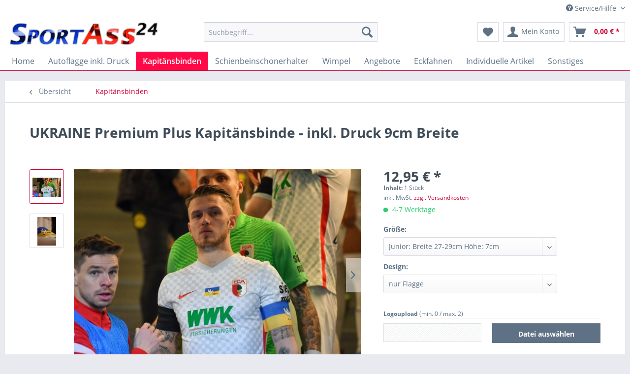

--- FILE ---
content_type: text/html; charset=UTF-8
request_url: https://www.sportass24.de/kapitaensbinden/inkl.-druck/32/ukraine-premium-plus-kapitaensbinde-inkl.-druck-9cm-breite?c=8
body_size: 14145
content:
<!DOCTYPE html>
<html class="no-js" lang="de" itemscope="itemscope" itemtype="http://schema.org/WebPage">
<head>
<meta charset="utf-8">
<meta name="author" content="" />
<meta name="robots" content="index,follow" />
<meta name="revisit-after" content="15 days" />
<meta name="keywords" content="Sie, Kapitänsbinden, Kapitänsbinde, Wir, bieten, individuelle, Eine, jeden, Qualität, Premium, Auch, uns, Schienbeinschonerhalter, Logo, sehr, ihnen, da, Spielführerbinde, wir, sowohl" />
<meta name="description" content="Individualisieren Sie ihre Kapitänsbinde mit ihrem Vereinslogo oder Schriftzug | alle Farben und Größen | Hochwertige Verarbeitung und Material" />
<meta property="og:type" content="product" />
<meta property="og:site_name" content="Sportass24" />
<meta property="og:url" content="https://www.sportass24.de/kapitaensbinden/inkl.-druck/32/ukraine-premium-plus-kapitaensbinde-inkl.-druck-9cm-breite" />
<meta property="og:title" content="UKRAINE Premium Plus Kapitänsbinde - inkl. Druck 9cm Breite" />
<meta property="og:description" content="Kapitänsbinde Premium Plus - mit Druck
Bedrucken Sie ihre Spielführerbinde und setzten Sie sich von der großen Masse ab. Der Kapitän ist der erste…" />
<meta property="og:image" content="https://www.sportass24.de/media/image/ab/f9/54/d3956ddc-cacb-4cca-9134-a9653873efdb.jpg" />
<meta property="product:brand" content="Sportass24" />
<meta property="product:price" content="12,95" />
<meta property="product:product_link" content="https://www.sportass24.de/kapitaensbinden/inkl.-druck/32/ukraine-premium-plus-kapitaensbinde-inkl.-druck-9cm-breite" />
<meta name="twitter:card" content="product" />
<meta name="twitter:site" content="Sportass24" />
<meta name="twitter:title" content="UKRAINE Premium Plus Kapitänsbinde - inkl. Druck 9cm Breite" />
<meta name="twitter:description" content="Kapitänsbinde Premium Plus - mit Druck
Bedrucken Sie ihre Spielführerbinde und setzten Sie sich von der großen Masse ab. Der Kapitän ist der erste…" />
<meta name="twitter:image" content="https://www.sportass24.de/media/image/ab/f9/54/d3956ddc-cacb-4cca-9134-a9653873efdb.jpg" />
<meta itemprop="copyrightHolder" content="Sportass24" />
<meta itemprop="copyrightYear" content="2014" />
<meta itemprop="isFamilyFriendly" content="True" />
<meta itemprop="image" content="https://www.sportass24.de/media/image/6a/18/0b/logo.png" />
<meta name="viewport" content="width=device-width, initial-scale=1.0, user-scalable=no">
<meta name="mobile-web-app-capable" content="yes">
<meta name="apple-mobile-web-app-title" content="Sportass24">
<meta name="apple-mobile-web-app-capable" content="yes">
<meta name="apple-mobile-web-app-status-bar-style" content="default">
<link rel="apple-touch-icon-precomposed" href="/themes/Frontend/Responsive/frontend/_public/src/img/apple-touch-icon-precomposed.png">
<link rel="shortcut icon" href="/themes/Frontend/Responsive/frontend/_public/src/img/favicon.ico">
<meta name="msapplication-navbutton-color" content="#cc0033" />
<meta name="application-name" content="Sportass24" />
<meta name="msapplication-starturl" content="https://www.sportass24.de/" />
<meta name="msapplication-window" content="width=1024;height=768" />
<meta name="msapplication-TileImage" content="/themes/Frontend/Responsive/frontend/_public/src/img/win-tile-image.png">
<meta name="msapplication-TileColor" content="#cc0033">
<meta name="theme-color" content="#cc0033" />
<link rel="canonical" href="https://www.sportass24.de/kapitaensbinden/inkl.-druck/32/ukraine-premium-plus-kapitaensbinde-inkl.-druck-9cm-breite" />
<title itemprop="name">Kapitänsbinde | mit Druck | Hochwertig | Sportass24</title>
<link href="/web/cache/1666851595_af9bdbba92460bef695606d3897094a4.css" media="all" rel="stylesheet" type="text/css" />
</head>
<body class="is--ctl-detail is--act-index" >
<div data-paypalUnifiedMetaDataContainer="true" data-paypalUnifiedRestoreOrderNumberUrl="https://www.sportass24.de/widgets/PaypalUnifiedOrderNumber/restoreOrderNumber" class="is--hidden">
</div>
<div class="swag-cookie-permission" data-cookieForwardTo="" data-shopId="1" data-cookiePermissionUrl="/widgets/SwagCookiePermission/isAffectedUser" data-cookieMode="1">
<div class="cookie-bar" style="display: none; background-color:#808080">
<p class="bar--paragraph">Diese Seite benötigt Cookies. Sind Sie mit der Nutzung von Cookies einverstanden?
<a href="#" class="cp-enable cp-btn" title="Ja">
<span class="cp-yes-icon cp-icon"></span>
<span class="cp-btn-label">Ja</span>
</a>
<a href="#" class="cp-disable  cp-btn" title="Nein">
<span class="cp-no-icon cp-icon"></span>
<span class="cp-btn-label">Nein</span>
</a>
</p>
</div>
</div>
<div class="page-wrap">
<noscript class="noscript-main">
<div class="alert is--warning">
<div class="alert--icon">
<i class="icon--element icon--warning"></i>
</div>
<div class="alert--content">
Um Sportass24 in vollem Umfang nutzen zu k&ouml;nnen, empfehlen wir Ihnen Javascript in Ihrem Browser zu aktiveren.
</div>
</div>
</noscript>
<header class="header-main">
<div class="top-bar">
<div class="container block-group">
<nav class="top-bar--navigation block" role="menubar">

    



    

<div class="navigation--entry entry--compare is--hidden" role="menuitem" aria-haspopup="true" data-drop-down-menu="true">
    

</div>
<div class="navigation--entry entry--service has--drop-down" role="menuitem" aria-haspopup="true" data-drop-down-menu="true">
<i class="icon--service"></i> Service/Hilfe
<ul class="service--list is--rounded" role="menu">
<li class="service--entry" role="menuitem">
<a class="service--link" href="https://www.sportass24.de/kontaktformular" title="Kontakt" target="_self">
Kontakt
</a>
</li>
<li class="service--entry" role="menuitem">
<a class="service--link" href="https://www.sportass24.de/versand-und-zahlungsbedingungen" title="Versand und Zahlungsbedingungen" >
Versand und Zahlungsbedingungen
</a>
</li>
<li class="service--entry" role="menuitem">
<a class="service--link" href="https://www.sportass24.de/widerrufsrecht" title="Widerrufsrecht" >
Widerrufsrecht
</a>
</li>
<li class="service--entry" role="menuitem">
<a class="service--link" href="https://www.sportass24.de/datenschutz" title="Datenschutz" >
Datenschutz
</a>
</li>
<li class="service--entry" role="menuitem">
<a class="service--link" href="https://www.sportass24.de/agb" title="AGB" >
AGB
</a>
</li>
<li class="service--entry" role="menuitem">
<a class="service--link" href="https://www.sportass24.de/impressum" title="Impressum" >
Impressum
</a>
</li>
</ul>
</div>
</nav>
</div>
</div>
<div class="container header--navigation">
<div class="logo-main block-group" role="banner">
<div class="logo--shop block">
<a class="logo--link" href="https://www.sportass24.de/" title="Sportass24 - zur Startseite wechseln">
<picture>
<source srcset="https://www.sportass24.de/media/image/6a/18/0b/logo.png" media="(min-width: 78.75em)">
<source srcset="https://www.sportass24.de/media/image/6a/18/0b/logo.png" media="(min-width: 64em)">
<source srcset="https://www.sportass24.de/media/image/6a/18/0b/logo.png" media="(min-width: 48em)">
<img srcset="https://www.sportass24.de/media/image/6a/18/0b/logo.png" alt="Sportass24 - zur Startseite wechseln" />
</picture>
</a>
</div>
</div>
<nav class="shop--navigation block-group">
<ul class="navigation--list block-group" role="menubar">
<li class="navigation--entry entry--menu-left" role="menuitem">
<a class="entry--link entry--trigger btn is--icon-left" href="#offcanvas--left" data-offcanvas="true" data-offCanvasSelector=".sidebar-main">
<i class="icon--menu"></i> Menü
</a>
</li>
<li class="navigation--entry entry--search" role="menuitem" data-search="true" aria-haspopup="true">
<a class="btn entry--link entry--trigger" href="#show-hide--search" title="Suche anzeigen / schließen">
<i class="icon--search"></i>
<span class="search--display">Suchen</span>
</a>
<form action="/search" method="get" class="main-search--form">
<input type="search" name="sSearch" class="main-search--field" autocomplete="off" autocapitalize="off" placeholder="Suchbegriff..." maxlength="30" />
<button type="submit" class="main-search--button">
<i class="icon--search"></i>
<span class="main-search--text">Suchen</span>
</button>
<div class="form--ajax-loader">&nbsp;</div>
</form>
<div class="main-search--results"></div>
</li>

    <li class="navigation--entry entry--notepad" role="menuitem">
        <a href="https://www.sportass24.de/note" title="Merkzettel" class="btn">
            <i class="icon--heart"></i>
                    </a>
    </li>




    <li class="navigation--entry entry--account"
        role="menuitem"
        data-offcanvas="true"
        data-offCanvasSelector=".account--dropdown-navigation">
        
            <a href="https://www.sportass24.de/account"
               title="Mein Konto"
               class="btn is--icon-left entry--link account--link">
                <i class="icon--account"></i>
                                    <span class="account--display">
                        Mein Konto
                    </span>
                            </a>
        

            </li>




    <li class="navigation--entry entry--cart" role="menuitem">
        <a class="btn is--icon-left cart--link" href="https://www.sportass24.de/checkout/cart" title="Warenkorb">
            <span class="cart--display">
                                    Warenkorb
                            </span>

            <span class="badge is--primary is--minimal cart--quantity is--hidden">0</span>

            <i class="icon--basket"></i>

            <span class="cart--amount">
                0,00&nbsp;&euro; *
            </span>
        </a>
        <div class="ajax-loader">&nbsp;</div>
    </li>



</ul>
</nav>
<div class="container--ajax-cart" data-collapse-cart="true" data-displayMode="offcanvas"></div>
</div>
</header>
<nav class="navigation-main">
<div class="container" data-menu-scroller="true" data-listSelector=".navigation--list.container" data-viewPortSelector=".navigation--list-wrapper">
<div class="navigation--list-wrapper">
<ul class="navigation--list container" role="menubar" itemscope="itemscope" itemtype="http://schema.org/SiteNavigationElement">
<li class="navigation--entry is--home" role="menuitem"><a class="navigation--link is--first" href="https://www.sportass24.de/" title="Home" itemprop="url"><span itemprop="name">Home</span></a></li><li class="navigation--entry" role="menuitem"><a class="navigation--link" href="https://www.sportass24.de/autoflagge-inkl.-druck/" title="Autoflagge inkl. Druck" itemprop="url"><span itemprop="name">Autoflagge inkl. Druck</span></a></li><li class="navigation--entry is--active" role="menuitem"><a class="navigation--link is--active" href="https://www.sportass24.de/kapitaensbinden/" title="Kapitänsbinden" itemprop="url"><span itemprop="name">Kapitänsbinden</span></a></li><li class="navigation--entry" role="menuitem"><a class="navigation--link" href="https://www.sportass24.de/schienbeinschonerhalter/" title="Schienbeinschonerhalter" itemprop="url"><span itemprop="name">Schienbeinschonerhalter</span></a></li><li class="navigation--entry" role="menuitem"><a class="navigation--link" href="https://www.sportass24.de/wimpel/" title="Wimpel" itemprop="url"><span itemprop="name">Wimpel</span></a></li><li class="navigation--entry" role="menuitem"><a class="navigation--link" href="https://www.sportass24.de/angebote/" title="Angebote" itemprop="url"><span itemprop="name">Angebote</span></a></li><li class="navigation--entry" role="menuitem"><a class="navigation--link" href="https://www.sportass24.de/eckfahnen/" title="Eckfahnen" itemprop="url"><span itemprop="name">Eckfahnen</span></a></li><li class="navigation--entry" role="menuitem"><a class="navigation--link" href="https://www.sportass24.de/individuelle-artikel/" title="Individuelle Artikel" itemprop="url"><span itemprop="name">Individuelle Artikel</span></a></li><li class="navigation--entry" role="menuitem"><a class="navigation--link" href="https://www.sportass24.de/sonstiges/" title="Sonstiges" itemprop="url"><span itemprop="name">Sonstiges</span></a></li>            </ul>
</div>
</div>
</nav>
<section class="content-main container block-group">
<nav class="content--breadcrumb block">
<a class="breadcrumb--button breadcrumb--link" href="https://www.sportass24.de/kapitaensbinden/" title="Übersicht">
<i class="icon--arrow-left"></i>
<span class="breadcrumb--title">Übersicht</span>
</a>
<ul class="breadcrumb--list" role="menu" itemscope itemtype="http://schema.org/BreadcrumbList">
<li class="breadcrumb--entry is--active" itemprop="itemListElement" itemscope itemtype="http://schema.org/ListItem">
<a class="breadcrumb--link" href="https://www.sportass24.de/kapitaensbinden/" title="Kapitänsbinden" itemprop="item">
<link itemprop="url" href="https://www.sportass24.de/kapitaensbinden/" />
<span class="breadcrumb--title" itemprop="name">Kapitänsbinden</span>
</a>
<meta itemprop="position" content="0" />
</li>
</ul>
</nav>
<nav class="product--navigation">
<a href="#" class="navigation--link link--prev">
<div class="link--prev-button">
<span class="link--prev-inner">Zurück</span>
</div>
<div class="image--wrapper">
<div class="image--container"></div>
</div>
</a>
<a href="#" class="navigation--link link--next">
<div class="link--next-button">
<span class="link--next-inner">Vor</span>
</div>
<div class="image--wrapper">
<div class="image--container"></div>
</div>
</a>
</nav>
<div class="content-main--inner">
<aside class="sidebar-main off-canvas">
<div class="navigation--smartphone">
<ul class="navigation--list ">
<li class="navigation--entry entry--close-off-canvas">
<a href="#close-categories-menu" title="Menü schließen" class="navigation--link">
Menü schließen <i class="icon--arrow-right"></i>
</a>
</li>
</ul>
<div class="mobile--switches">

    



    

</div>
</div>
<div class="sidebar--categories-wrapper" data-subcategory-nav="true" data-mainCategoryId="3" data-categoryId="8" data-fetchUrl="/widgets/listing/getCategory/categoryId/8">
<div class="categories--headline navigation--headline">
Kategorien
</div>
<div class="sidebar--categories-navigation">
<ul class="sidebar--navigation categories--navigation navigation--list is--drop-down is--level0 is--rounded" role="menu">
<li class="navigation--entry" role="menuitem">
<a class="navigation--link" href="https://www.sportass24.de/autoflagge-inkl.-druck/" data-categoryId="6" data-fetchUrl="/widgets/listing/getCategory/categoryId/6" title="Autoflagge inkl. Druck" >
Autoflagge inkl. Druck
</a>
</li>
<li class="navigation--entry is--active has--sub-categories has--sub-children" role="menuitem">
<a class="navigation--link is--active has--sub-categories link--go-forward" href="https://www.sportass24.de/kapitaensbinden/" data-categoryId="8" data-fetchUrl="/widgets/listing/getCategory/categoryId/8" title="Kapitänsbinden" >
Kapitänsbinden
<span class="is--icon-right">
<i class="icon--arrow-right"></i>
</span>
</a>
<ul class="sidebar--navigation categories--navigation navigation--list is--level1 is--rounded" role="menu">
<li class="navigation--entry" role="menuitem">
<a class="navigation--link" href="https://www.sportass24.de/kapitaensbinden/ohne-druck/" data-categoryId="14" data-fetchUrl="/widgets/listing/getCategory/categoryId/14" title="ohne Druck" >
ohne Druck
</a>
</li>
<li class="navigation--entry" role="menuitem">
<a class="navigation--link" href="https://www.sportass24.de/kapitaensbinden/inkl.-druck/" data-categoryId="15" data-fetchUrl="/widgets/listing/getCategory/categoryId/15" title="inkl. Druck" >
inkl. Druck
</a>
</li>
<li class="navigation--entry" role="menuitem">
<a class="navigation--link" href="https://www.sportass24.de/kapitaensbinden/trauerflor/" data-categoryId="16" data-fetchUrl="/widgets/listing/getCategory/categoryId/16" title="Trauerflor" >
Trauerflor
</a>
</li>
<li class="navigation--entry" role="menuitem">
<a class="navigation--link" href="https://www.sportass24.de/kapitaensbinden/volleyball-armbinde/" data-categoryId="17" data-fetchUrl="/widgets/listing/getCategory/categoryId/17" title="Volleyball Armbinde" >
Volleyball Armbinde
</a>
</li>
</ul>
</li>
<li class="navigation--entry has--sub-children" role="menuitem">
<a class="navigation--link link--go-forward" href="https://www.sportass24.de/schienbeinschonerhalter/" data-categoryId="9" data-fetchUrl="/widgets/listing/getCategory/categoryId/9" title="Schienbeinschonerhalter" >
Schienbeinschonerhalter
<span class="is--icon-right">
<i class="icon--arrow-right"></i>
</span>
</a>
</li>
<li class="navigation--entry has--sub-children" role="menuitem">
<a class="navigation--link link--go-forward" href="https://www.sportass24.de/wimpel/" data-categoryId="12" data-fetchUrl="/widgets/listing/getCategory/categoryId/12" title="Wimpel" >
Wimpel
<span class="is--icon-right">
<i class="icon--arrow-right"></i>
</span>
</a>
</li>
<li class="navigation--entry" role="menuitem">
<a class="navigation--link" href="https://www.sportass24.de/angebote/" data-categoryId="13" data-fetchUrl="/widgets/listing/getCategory/categoryId/13" title="Angebote" >
Angebote
</a>
</li>
<li class="navigation--entry" role="menuitem">
<a class="navigation--link" href="https://www.sportass24.de/eckfahnen/" data-categoryId="26" data-fetchUrl="/widgets/listing/getCategory/categoryId/26" title="Eckfahnen" >
Eckfahnen
</a>
</li>
<li class="navigation--entry" role="menuitem">
<a class="navigation--link" href="https://www.sportass24.de/individuelle-artikel/" data-categoryId="28" data-fetchUrl="/widgets/listing/getCategory/categoryId/28" title="Individuelle Artikel" >
Individuelle Artikel
</a>
</li>
<li class="navigation--entry" role="menuitem">
<a class="navigation--link" href="https://www.sportass24.de/sonstiges/" data-categoryId="29" data-fetchUrl="/widgets/listing/getCategory/categoryId/29" title="Sonstiges" >
Sonstiges
</a>
</li>
</ul>
</div>
<div class="shop-sites--container is--rounded">
<div class="shop-sites--headline navigation--headline">
Informationen
</div>
<ul class="shop-sites--navigation sidebar--navigation navigation--list is--drop-down is--level0" role="menu">
<li class="navigation--entry" role="menuitem">
<a class="navigation--link" href="https://www.sportass24.de/kontaktformular" title="Kontakt" data-categoryId="1" data-fetchUrl="/widgets/listing/getCustomPage/pageId/1" target="_self">
Kontakt
</a>
</li>
<li class="navigation--entry" role="menuitem">
<a class="navigation--link" href="https://www.sportass24.de/versand-und-zahlungsbedingungen" title="Versand und Zahlungsbedingungen" data-categoryId="6" data-fetchUrl="/widgets/listing/getCustomPage/pageId/6" >
Versand und Zahlungsbedingungen
</a>
</li>
<li class="navigation--entry" role="menuitem">
<a class="navigation--link" href="https://www.sportass24.de/widerrufsrecht" title="Widerrufsrecht" data-categoryId="8" data-fetchUrl="/widgets/listing/getCustomPage/pageId/8" >
Widerrufsrecht
</a>
</li>
<li class="navigation--entry" role="menuitem">
<a class="navigation--link" href="https://www.sportass24.de/datenschutz" title="Datenschutz" data-categoryId="7" data-fetchUrl="/widgets/listing/getCustomPage/pageId/7" >
Datenschutz
</a>
</li>
<li class="navigation--entry" role="menuitem">
<a class="navigation--link" href="https://www.sportass24.de/agb" title="AGB" data-categoryId="4" data-fetchUrl="/widgets/listing/getCustomPage/pageId/4" >
AGB
</a>
</li>
<li class="navigation--entry" role="menuitem">
<a class="navigation--link" href="https://www.sportass24.de/impressum" title="Impressum" data-categoryId="3" data-fetchUrl="/widgets/listing/getCustomPage/pageId/3" >
Impressum
</a>
</li>
</ul>
</div>
<div class="panel is--rounded paypal--sidebar">
<div class="panel--body is--wide paypal--sidebar-inner">
<a href="https://www.paypal.com/de/webapps/mpp/personal" target="_blank" title="PayPal - Schnell und sicher bezahlen" rel="nofollow noopener">
<img class="logo--image" src="/custom/plugins/SwagPaymentPayPalUnified/Resources/views/frontend/_public/src/img/sidebar-paypal-generic.png" alt="PayPal - Schnell und sicher bezahlen"/>
</a>
</div>
</div>
</div>
</aside>
<div class="content--wrapper">
<div class="content product--details" itemscope itemtype="http://schema.org/Product" data-product-navigation="/widgets/listing/productNavigation" data-category-id="8" data-main-ordernumber="UK1" data-ajax-wishlist="true" data-compare-ajax="true" data-ajax-variants-container="true">
<header class="product--header">
<div class="product--info">
<h1 class="product--title" itemprop="name">
UKRAINE Premium Plus Kapitänsbinde - inkl. Druck 9cm Breite
</h1>
<div class="product--rating-container">
<a href="#product--publish-comment" class="product--rating-link" rel="nofollow" title="Bewertung abgeben">
<span class="product--rating">
</span>
</a>
</div>
</div>
</header>
<div class="product--detail-upper block-group">
<div class="product--image-container image-slider product--image-zoom" data-image-slider="true" data-image-gallery="true" data-maxZoom="0" data-thumbnails=".image--thumbnails" >
<div class="image--thumbnails image-slider--thumbnails">
<div class="image-slider--thumbnails-slide">
<a href="https://www.sportass24.de/media/image/ab/f9/54/d3956ddc-cacb-4cca-9134-a9653873efdb.jpg" title="Vorschau: UKRAINE Premium Plus Kapitänsbinde - inkl. Druck 9cm Breite" class="thumbnail--link is--active">
<img srcset="https://www.sportass24.de/media/image/f4/bc/92/d3956ddc-cacb-4cca-9134-a9653873efdb_200x200.jpg, https://www.sportass24.de/media/image/d8/b4/f3/d3956ddc-cacb-4cca-9134-a9653873efdb_200x200@2x.jpg 2x" alt="Vorschau: UKRAINE Premium Plus Kapitänsbinde - inkl. Druck 9cm Breite" title="Vorschau: UKRAINE Premium Plus Kapitänsbinde - inkl. Druck 9cm Breite" class="thumbnail--image" />
</a>
<a href="https://www.sportass24.de/media/image/f3/2c/96/75d393c8-128f-4c7d-ba95-673e351ef30e.jpg" title="Vorschau: UKRAINE Premium Plus Kapitänsbinde - inkl. Druck 9cm Breite" class="thumbnail--link">
<img srcset="https://www.sportass24.de/media/image/71/34/cd/75d393c8-128f-4c7d-ba95-673e351ef30e_200x200.jpg, https://www.sportass24.de/media/image/96/ce/d4/75d393c8-128f-4c7d-ba95-673e351ef30e_200x200@2x.jpg 2x" alt="Vorschau: UKRAINE Premium Plus Kapitänsbinde - inkl. Druck 9cm Breite" title="Vorschau: UKRAINE Premium Plus Kapitänsbinde - inkl. Druck 9cm Breite" class="thumbnail--image" />
</a>
</div>
</div>
<div class="image-slider--container">
<div class="image-slider--slide">
<div class="image--box image-slider--item">
<span class="image--element" data-img-large="https://www.sportass24.de/media/image/70/39/e0/d3956ddc-cacb-4cca-9134-a9653873efdb_1280x1280.jpg" data-img-small="https://www.sportass24.de/media/image/f4/bc/92/d3956ddc-cacb-4cca-9134-a9653873efdb_200x200.jpg" data-img-original="https://www.sportass24.de/media/image/ab/f9/54/d3956ddc-cacb-4cca-9134-a9653873efdb.jpg" data-alt="UKRAINE Premium Plus Kapitänsbinde - inkl. Druck 9cm Breite">
<span class="image--media">
<img srcset="https://www.sportass24.de/media/image/ab/8d/c7/d3956ddc-cacb-4cca-9134-a9653873efdb_600x600.jpg, https://www.sportass24.de/media/image/cc/c2/6b/d3956ddc-cacb-4cca-9134-a9653873efdb_600x600@2x.jpg 2x" src="https://www.sportass24.de/media/image/ab/8d/c7/d3956ddc-cacb-4cca-9134-a9653873efdb_600x600.jpg" alt="UKRAINE Premium Plus Kapitänsbinde - inkl. Druck 9cm Breite" itemprop="image" />
</span>
</span>
</div>
<div class="image--box image-slider--item">
<span class="image--element" data-img-large="https://www.sportass24.de/media/image/c3/bc/a7/75d393c8-128f-4c7d-ba95-673e351ef30e_1280x1280.jpg" data-img-small="https://www.sportass24.de/media/image/71/34/cd/75d393c8-128f-4c7d-ba95-673e351ef30e_200x200.jpg" data-img-original="https://www.sportass24.de/media/image/f3/2c/96/75d393c8-128f-4c7d-ba95-673e351ef30e.jpg" data-alt="UKRAINE Premium Plus Kapitänsbinde - inkl. Druck 9cm Breite">
<span class="image--media">
<img srcset="https://www.sportass24.de/media/image/84/0f/7d/75d393c8-128f-4c7d-ba95-673e351ef30e_600x600.jpg, https://www.sportass24.de/media/image/5b/e4/6c/75d393c8-128f-4c7d-ba95-673e351ef30e_600x600@2x.jpg 2x" alt="UKRAINE Premium Plus Kapitänsbinde - inkl. Druck 9cm Breite" itemprop="image" />
</span>
</span>
</div>
</div>
</div>
<div class="image--dots image-slider--dots panel--dot-nav">
<a href="#" class="dot--link">&nbsp;</a>
<a href="#" class="dot--link">&nbsp;</a>
</div>
</div>
<div class="product--buybox block">
<meta itemprop="brand" content="Sportass24"/>
<meta itemprop="weight" content="0.05 kg"/>
<meta itemprop="height" content="90 cm"/>
<meta itemprop="width" content="1 cm"/>
<meta itemprop="depth" content="310 cm"/>
<div itemprop="offers" itemscope itemtype="http://schema.org/Offer" class="buybox--inner">
<meta itemprop="priceCurrency" content="EUR"/>
<div class="product--price price--default">
<span class="price--content content--default">
<meta itemprop="price" content="12.95">
12,95&nbsp;&euro; *
</span>
</div>
<div class='product--price price--unit'>
<span class="price--label label--purchase-unit">
Inhalt:
</span>
1 Stück
</div>
<p class="product--tax" data-content="" data-modalbox="true" data-targetSelector="a" data-mode="ajax">
inkl. MwSt. <a title="Versandkosten" href="https://www.sportass24.de/versand-und-zahlungsbedingungen" style="text-decoration:underline">zzgl. Versandkosten</a>
</p>
<div class="product--delivery">
<link itemprop="availability" href="http://schema.org/InStock" />
<p class="delivery--information">
<span class="delivery--text delivery--text-available">
<i class="delivery--status-icon delivery--status-available"></i>
4-7 Werktage
</span>
</p>
</div>
<div class="product--configurator">
<form method="post" action="https://www.sportass24.de/kapitaensbinden/inkl.-druck/32/ukraine-premium-plus-kapitaensbinde-inkl.-druck-9cm-breite?c=8" class="configurator--form upprice--form">
<p class="configurator--label">Größe:</p>
<div class="select-field">
<select name="group[6]" data-ajax-select-variants="true">
<option selected="selected" value="7">
Junior: Breite 27-29cm Höhe: 7cm                            </option>
<option value="8">
Senior: Breite:31-34cm                             </option>
</select>
</div>
<p class="configurator--label">Design:</p>
<div class="select-field">
<select name="group[8]" data-ajax-select-variants="true">
<option selected="selected" value="22">
nur Flagge                            </option>
<option value="23">
Flagge + Vereinslogo                            </option>
<option value="24">
Flagge + Friedenstaube                            </option>
</select>
</div>
<noscript>
<input name="recalc" type="submit" value="Auswählen" />
</noscript>
</form>
</div>
<script type="text/javascript">
setTimeout(function(){
$(document).on('submit','form.basketform',function(){
$('.upload-tools').css('display', 'none');
});
initDreiscUploadField1();
}, 1200);
function initDreiscUploadField1() {
$('#file_upload_1').uploadifive({
uploadScript: 'https://www.sportass24.de/DreiscCheckoutUpload/upload',
buttonText: 'Datei auswählen',
buttonClass: 'button-right',
height: 40,
width: 110,
truncateLength: 17,
uploadLimit: 2,
simUploadLimit: 2,
fileSizeLimit: '30 MB',
error_size : 'Die Datei ist zu groß. Die Datei darf max. 30 MB groß sein.',
error_forbidden : 'Dieser Dateityp wird nicht unterstützt.',
fileTypeExts: 'pdf,PDF,jpg,JPG,jpeg,JPEG,gif,GIF,png,PNG,zip,ZIP,txt,TXT,PDF,PDF,JPG,JPG,JPEG,JPEG,GIF,GIF,PNG,PNG,ZIP,ZIP,TXT,TXT',
formData: {
articleID: 32,
field: 1,
fieldName: 'Logoupload'
},
onUploadComplete: function(file, data) {
data = jQuery.parseJSON(data);
var container = $('.dreisc-detail-existing-container-' + data.field);
container.append($('<div class="delete">\
<a href="https://www.sportass24.de/DreiscCheckoutUpload/deleteUpload?id=' + data.id + '&redirect=detail&aid=32" class="btn is--small column--actions-link" title="Löschen">\
<i class="icon--cross"></i>\
</a>\
</div>'));
container.append($('<div class="file">\
<span>' + data.originalFile + '</span>\
</div>'));
container.append($('<div class="clear"></div>'));
var requiredUploadsField = $('#required-uploads-1');
var remainingUploadsField = $('#remaining-uploads-1');
requiredUploadsField.val(requiredUploadsField.val()-1);
remainingUploadsField.val(remainingUploadsField.val()-1);
if(remainingUploadsField.val() <= 0) {
$('#uploadifive-file_upload_1').fadeOut(500, function() { $(this).css('display', 'none'); });
$('#uploadifive-file_upload_1-queue').fadeOut(500, function() { $(this).css('display', 'none'); });
}
$('.dreisc-detail-existing-headline-container-1').css('display', 'block');
}
});
}
</script>
<div class="upload-tools">
<div class="clear">&nbsp;</div>
<div>
<div class="dreisc-detail-upload-headline-container">
<div class="dreisc-detail-upload-headline-container-inner">
<strong>Logoupload</strong> (min. 0 / max. 2)
</div>
</div>
</div>
<div class="clear"></div>
<div>
<div id="dreisc-detail-upload-container">
<input id="file_upload_1" class="dreisc-detail-file-upload" type="file" name="file_upload" />
&nbsp;
</div>
</div>
<div class="clear">&nbsp;</div>
<div>
<div class="dreisc-detail-existing-headline-container dreisc-detail-existing-headline-container-1" style="display:none;">
<div class="dreisc-detail-existing-headline-container-inner">
<strong>Bereits hochgeladene Daten</strong>
</div>
</div>
</div>
<div class="clear">&nbsp;</div>
<div>
<div id="dreisc-detail-existing-container" class="dreisc-detail-existing-container-1">
<input type="hidden" value="0" id="required-uploads-1" class="required-uploads"/>
<input type="hidden" value="2" id="remaining-uploads-1"/>
</div>
</div>
<div class="doublespace"></div>
</div>
<div class="clear">&nbsp;</div>
<form name="sAddToBasket" method="post" action="https://www.sportass24.de/checkout/addArticle" class="buybox--form" data-add-article="true" data-eventName="submit" data-showModal="false" data-addArticleUrl="https://www.sportass24.de/checkout/ajaxAddArticleCart">
<input type="hidden" name="sActionIdentifier" value=""/>
<input type="hidden" name="sAddAccessories" id="sAddAccessories" value=""/>
<input type="hidden" name="sAdd" value="UK1"/>
<div class="buybox--button-container block-group">
<div class="buybox--quantity block">
<div class="select-field">
<select id="sQuantity" name="sQuantity" class="quantity--select">
<option value="1">1</option>
<option value="2">2</option>
<option value="3">3</option>
<option value="4">4</option>
<option value="5">5</option>
<option value="6">6</option>
<option value="7">7</option>
<option value="8">8</option>
<option value="9">9</option>
<option value="10">10</option>
<option value="11">11</option>
<option value="12">12</option>
<option value="13">13</option>
<option value="14">14</option>
<option value="15">15</option>
<option value="16">16</option>
<option value="17">17</option>
<option value="18">18</option>
<option value="19">19</option>
<option value="20">20</option>
<option value="21">21</option>
<option value="22">22</option>
<option value="23">23</option>
<option value="24">24</option>
<option value="25">25</option>
<option value="26">26</option>
<option value="27">27</option>
<option value="28">28</option>
<option value="29">29</option>
<option value="30">30</option>
<option value="31">31</option>
<option value="32">32</option>
<option value="33">33</option>
<option value="34">34</option>
<option value="35">35</option>
<option value="36">36</option>
<option value="37">37</option>
<option value="38">38</option>
<option value="39">39</option>
<option value="40">40</option>
<option value="41">41</option>
<option value="42">42</option>
<option value="43">43</option>
<option value="44">44</option>
<option value="45">45</option>
<option value="46">46</option>
<option value="47">47</option>
<option value="48">48</option>
<option value="49">49</option>
<option value="50">50</option>
<option value="51">51</option>
<option value="52">52</option>
<option value="53">53</option>
<option value="54">54</option>
<option value="55">55</option>
<option value="56">56</option>
<option value="57">57</option>
<option value="58">58</option>
<option value="59">59</option>
<option value="60">60</option>
<option value="61">61</option>
<option value="62">62</option>
<option value="63">63</option>
<option value="64">64</option>
<option value="65">65</option>
<option value="66">66</option>
<option value="67">67</option>
<option value="68">68</option>
<option value="69">69</option>
<option value="70">70</option>
<option value="71">71</option>
<option value="72">72</option>
<option value="73">73</option>
<option value="74">74</option>
<option value="75">75</option>
<option value="76">76</option>
<option value="77">77</option>
<option value="78">78</option>
<option value="79">79</option>
<option value="80">80</option>
<option value="81">81</option>
<option value="82">82</option>
<option value="83">83</option>
<option value="84">84</option>
<option value="85">85</option>
<option value="86">86</option>
<option value="87">87</option>
<option value="88">88</option>
<option value="89">89</option>
<option value="90">90</option>
<option value="91">91</option>
<option value="92">92</option>
<option value="93">93</option>
<option value="94">94</option>
<option value="95">95</option>
<option value="96">96</option>
<option value="97">97</option>
<option value="98">98</option>
<option value="99">99</option>
<option value="100">100</option>
</select>
</div>
</div>
<button class="buybox--button block btn is--primary is--icon-right is--center is--large" name="In den Warenkorb">
<span class="buy-btn--cart-add">In den</span> <span class="buy-btn--cart-text">Warenkorb</span> <i class="icon--arrow-right"></i>
</button>
</div>
</form>
<nav class="product--actions">
<form action="https://www.sportass24.de/compare/add_article/articleID/32" method="post" class="action--form">
<button type="submit" data-product-compare-add="true" title="Vergleichen" class="action--link action--compare">
<i class="icon--compare"></i> Vergleichen
</button>
</form>
<form action="https://www.sportass24.de/note/add/ordernumber/UK1" method="post" class="action--form">
<button type="submit" class="action--link link--notepad" title="Auf den Merkzettel" data-ajaxUrl="https://www.sportass24.de/note/ajaxAdd/ordernumber/UK1" data-text="Gemerkt">
<i class="icon--heart"></i> <span class="action--text">Merken</span>
</button>
</form>
<a href="#content--product-reviews" data-show-tab="true" class="action--link link--publish-comment" rel="nofollow" title="Bewertung abgeben">
<i class="icon--star"></i> Bewerten
</a>
</nav>
</div>
<ul class="product--base-info list--unstyled">
<li class="base-info--entry entry--sku">
<strong class="entry--label">
Artikel-Nr.:
</strong>
<meta itemprop="productID" content="505"/>
<span class="entry--content" itemprop="sku">
UK1
</span>
</li>
</ul>
</div>
</div>
<div class="tab-menu--product">
<div class="tab--navigation">
<a href="#" class="tab--link" title="Beschreibung" data-tabName="description">Beschreibung</a>
<a href="#" class="tab--link" title="Bewertungen" data-tabName="rating">
Bewertungen
<span class="product--rating-count">0</span>
</a>
</div>
<div class="tab--container-list">
<div class="tab--container">
<div class="tab--header">
<a href="#" class="tab--title" title="Beschreibung">Beschreibung</a>
</div>
<div class="tab--preview">
Kapitänsbinde Premium Plus - mit Druck
Bedrucken Sie ihre Spielführerbinde und setzten Sie...<a href="#" class="tab--link" title=" mehr"> mehr</a>
</div>
<div class="tab--content">
<div class="buttons--off-canvas">
<a href="#" title="Menü schließen" class="close--off-canvas">
<i class="icon--arrow-left"></i>
Menü schließen
</a>
</div>
<div class="content--description">
<div class="content--title">
Produktinformationen "UKRAINE Premium Plus Kapitänsbinde - inkl. Druck 9cm Breite"
</div>
<div class="product--description" itemprop="description">
<h1>Kapitänsbinde Premium Plus - mit Druck</h1>
<p>Bedrucken Sie ihre Spielführerbinde und setzten Sie sich von der großen Masse ab. Der Kapitän ist der erste Ansprechpartner für Trainer, Schiedsrichter und Gegner und wird mit der Kapitänsbinde gekennzeichnet. Eine Kapitänsbinde von der Marke Premium Plus ist sehr hochwertig und vergleichbar mit dem Mercedes unter den Kapitänsbinde</p>
<p><strong>Anleitung:</strong> Laden Sie ihr Logo einfach im Warenkorb hoch oder senden Sie es nach Erhalt der Bestellbestätigung per Email an <strong>info@sportass24.de</strong>.</p>
<p>Sie erhalten von uns eine Kapitänsbinde mit folgenden Eigenschaften:</p>
<p>• mit ihrem eigenen Logo/ Schriftzug oder ähnliches</p>
<p>•&nbsp;9cm breit&nbsp;</p>
<p>• 31-34cm lang oder 27-31 cm lang</p>
<p>• mit Klettverschluss</p>
<p>• aus elastischem Stoff (feinste Nylonfäden)</p>
<p>• Strapazierfähig</p>
<p>• mit Gummiband für den sicheren Halt</p>
<p>• hochwertige Verarbeitung</p>
<p>• Nähte mit höhster Qualität</p>
<p>• Markenqualität der Marke Premium Plus</p>
<p>• Made in Europe</p>
<h3>Wir versprechen ihnen einzigartige Qualität für den Sportplatz und sind auf Kapitänsbinden und Schienbeinschoner spezialisiert!</h3>
<p>Wir von Sportass24 wollen ihnen die höchstmögliche Qualität bieten und Sie optimal für den Fußballplatz ausrüsten. Wir bieten ihnen die beste Qualität zu einem sehr guten Preis.</p>
<p>Bei Sportass24 können Sie ihre Sportartikel individuell gestalten und mit ihrem Vereinslogo bedrucken. Sie können ihr eigenes Trikot- oder T-shirt-Set gestalten, ihre Kapitänsbinden oder Schienbeinschonerhalter mit ihrem Logo bedrucken lassen oder aber ihre Fanartikel wie Wimpel und Autoflaggen bei uns individuell mit ihrem Logo veredeln.</p>
<p>Sie suchen noch ein passendes Geschenk zum Geburtstag oder zu Weihnachten und haben keine Lust auf ein Geschenk von der Stange? Dann schenken Sie doch eine individuelle Kapitänsbinde, ein Paar individuelle Schienbeinschonerhalter oder andere einzigartige Artikel. Wir fertigen jeden ihrer Sonderwünsche an und sind zuverlässig und gewissenhaft. Eine individuelle Kapitänsbinde ist für jeden Kapitän etwas Besonderes und erfüllt Ihn mit Stolz. Wir können jeden zufrieden stellen, da wir sowohl die Größe Junior als auch die Größe Senior in unserem Sortiment vorhanden haben. Eine individuelle Spielführerbinde kann sehr unterschiedliche gestaltet sein. Wir bieten individuelle Kapitänsbinden mit ihrem Vereinslogo an, aber auch Kapitänsbinden mit einem Namen oder Initialen. Auch eine Kombination ist auf der Spielführerbinde möglich. Wir bieten außerdem Spielführerbinden mit ihren speziellen Schriftzügen oder Symbolen an. Eine Kapitänsbinde kann sowohl im Sport als auch im Freizeitbereich genutzt werden. Im Sport tragen die Kapitäne der meisten Mannschaftssportarten wie Fußball oder Handball eine Kapitänsbinde. Auch die Spieler einer Volleyballmannschaft tragen Armbinden. Im Freizeitbereich werden Kapitänsbinden vor allem im Bereich von Mannschaftsfahrten, Kegeltouren oder Junggesellenabschiede verwenden. Auch im Firmenbereich haben Kapitänsbinden ihre Anwendung, denn auf Events haben Sie die Aufgabe der Kennzeichnung unterschiedlicher Gruppen und Teams.</p>
<p>Unsere individuellen Kapitänsbinden sind in Sachen Qualität und Belastbarkeit einzigartig, da wir mit drei verschiedenen Druckarten jeden Kundenwunsch erfüllen und zeitgleich eine hohe Langlebigkeit garantieren. Sowohl unsere Druckarten als auch das Material der Kapitänsbinde sind auf die Belastung und Anwendungen ideal abgestimmt. Wir können sowohl mit dem Solvent-, Flex- als auch Suplimationsverfahren auf die Kapitänsbinden, Schienbeinschonerhalter und den anderen Textilien drucken. Für Mannschaften bieten wir einen besonderen Rabatt unserer Artikel, da auch bei uns der Teamgeist im Vordergrund steht.</p>
<p>&nbsp;</p>
<p>Die Juniorvariante besitzt einen Klettverschluss, aber keine Gummischlaufe.</p>
</div>
<div class="product--properties panel has--border">
<table class="product--properties-table">
<tr class="product--properties-row">
<td class="product--properties-label is--bold">Druck:</td>
<td class="product--properties-value">mit Druck</td>
</tr>
<tr class="product--properties-row">
<td class="product--properties-label is--bold">Größen:</td>
<td class="product--properties-value">Junior, Senior</td>
</tr>
</table>
</div>
<div class="content--title">
Weiterführende Links zu "UKRAINE Premium Plus Kapitänsbinde - inkl. Druck 9cm Breite"
</div>
<ul class="content--list list--unstyled">
<li class="list--entry">
<a href="https://www.sportass24.de/anfrage-formular?sInquiry=detail&sOrdernumber=UK1" rel="nofollow" class="content--link link--contact" title="Fragen zum Artikel?">
<i class="icon--arrow-right"></i> Fragen zum Artikel?
</a>
</li>
<li class="list--entry">
<a href="https://www.sportass24.de/sportass24/" target="_parent" class="content--link link--supplier" title="Weitere Artikel von Sportass24">
<i class="icon--arrow-right"></i> Weitere Artikel von Sportass24
</a>
</li>
</ul>
</div>
</div>
</div>
<div class="tab--container">
<div class="tab--header">
<a href="#" class="tab--title" title="Bewertungen">Bewertungen</a>
<span class="product--rating-count">0</span>
</div>
<div class="tab--preview">
Bewertungen lesen, schreiben und diskutieren...<a href="#" class="tab--link" title=" mehr"> mehr</a>
</div>
<div id="tab--product-comment" class="tab--content">
<div class="buttons--off-canvas">
<a href="#" title="Menü schließen" class="close--off-canvas">
<i class="icon--arrow-left"></i>
Menü schließen
</a>
</div>
<div class="content--product-reviews" id="detail--product-reviews">
<div class="content--title">
Kundenbewertungen für "UKRAINE Premium Plus Kapitänsbinde - inkl. Druck 9cm Breite"
</div>
<div class="review--form-container">
<div id="product--publish-comment" class="content--title">
Bewertung schreiben
</div>
<div class="alert is--warning is--rounded">
<div class="alert--icon">
<i class="icon--element icon--warning"></i>
</div>
<div class="alert--content">
Bewertungen werden nach Überprüfung freigeschaltet.
</div>
</div>
<form method="post" action="https://www.sportass24.de/kapitaensbinden/inkl.-druck/32/ukraine-premium-plus-kapitaensbinde-inkl.-druck-9cm-breite?action=rating&amp;c=8#detail--product-reviews" class="content--form review--form">
<input name="sVoteName" type="text" value="" class="review--field" placeholder="Ihr Name" />
<input name="sVoteMail" type="email" value="" class="review--field" placeholder="Ihre E-Mail-Adresse*" required="required" aria-required="true" />
<input name="sVoteSummary" type="text" value="" id="sVoteSummary" class="review--field" placeholder="Zusammenfassung*" required="required" aria-required="true" />
<div class="field--select review--field select-field">
<select name="sVoteStars">
<option value="10">10 sehr gut</option>
<option value="9">9</option>
<option value="8">8</option>
<option value="7">7</option>
<option value="6">6</option>
<option value="5">5</option>
<option value="4">4</option>
<option value="3">3</option>
<option value="2">2</option>
<option value="1">1 sehr schlecht</option>
</select>
</div>
<textarea name="sVoteComment" placeholder="Ihre Meinung" cols="3" rows="2" class="review--field"></textarea>
<div class="review--captcha">
<div class="captcha--placeholder" data-src="/widgets/Captcha/refreshCaptcha"></div>
<strong class="captcha--notice">Bitte geben Sie die Zeichenfolge in das nachfolgende Textfeld ein.</strong>
<div class="captcha--code">
<input type="text" name="sCaptcha" class="review--field" required="required" aria-required="true" />
</div>
</div>
<p class="review--notice">
Die mit einem * markierten Felder sind Pflichtfelder.
</p>
<div class="review--actions">
<button type="submit" class="btn is--primary" name="Submit">
Speichern
</button>
</div>
</form>
</div>
</div>
</div>
</div>
</div>
</div>
<div class="tab-menu--cross-selling">
<div class="tab--navigation">
<a href="#content--similar-products" title="Ähnliche Artikel" class="tab--link">Ähnliche Artikel</a>
<a href="#content--also-bought" title="Kunden kauften auch" class="tab--link">Kunden kauften auch</a>
<a href="#content--customer-viewed" title="Kunden haben sich ebenfalls angesehen" class="tab--link">Kunden haben sich ebenfalls angesehen</a>
</div>
<div class="tab--container-list">
<div class="tab--container" data-tab-id="similar">
<div class="tab--header">
<a href="#" class="tab--title" title="Ähnliche Artikel">Ähnliche Artikel</a>
</div>
<div class="tab--content content--similar">
<div class="similar--content">
<div class="product-slider " data-initOnEvent="onShowContent-similar" data-product-slider="true">
<div class="product-slider--container">
<div class="product-slider--item">
<div class="product--box box--slider" data-page-index="" data-ordernumber="KB-01" data-category-id="8">
<div class="box--content is--rounded">
<div class="product--badges">
<div class="product--badge badge--discount">
<i class="icon--percent2"></i>
</div>
</div>
<div class="product--info">
<a href="https://www.sportass24.de/kapitaensbinden/ohne-druck/3/premium-kapitaensbinde-breite-9cm-ohne-druck" title="Premium Kapitänsbinde - Breite 9cm ohne Druck" class="product--image" >
<span class="image--element">
<span class="image--media">
<img srcset="https://www.sportass24.de/media/image/31/91/6a/kb91-1_200x200.jpg, https://www.sportass24.de/media/image/2e/a3/a9/kb91-1_200x200@2x.jpg 2x" alt="Premium Kapitänsbinde - Breite 9cm ohne Druck" title="Premium Kapitänsbinde - Breite 9cm ohne Druck" />
</span>
</span>
</a>
<a href="https://www.sportass24.de/kapitaensbinden/ohne-druck/3/premium-kapitaensbinde-breite-9cm-ohne-druck" class="product--title" title="Premium Kapitänsbinde - Breite 9cm ohne Druck">
Premium Kapitänsbinde - Breite 9cm ohne Druck
</a>
<div class="product--price-info">
<div class="price--unit">
</div>
<div class="product--price">
<span class="price--default is--nowrap is--discount">
ab             3,90&nbsp;&euro;
*
</span>
<span class="price--pseudo">
<span class="price--discount is--nowrap">
5,00&nbsp;&euro;
*
</span>
</span>
</div>
</div>
</div>
</div>
</div>
</div>
<div class="product-slider--item">
<div class="product--box box--slider" data-page-index="" data-ordernumber="KP02" data-category-id="8">
<div class="box--content is--rounded">
<div class="product--badges">
<div class="product--badge badge--discount">
<i class="icon--percent2"></i>
</div>
</div>
<div class="product--info">
<a href="https://www.sportass24.de/kapitaensbinden/inkl.-druck/4/premium-kapitaensbinde-inkl.-druck-9cm-breite" title="Premium Kapitänsbinde - inkl. Druck 9cm Breite" class="product--image" >
<span class="image--element">
<span class="image--media">
<img srcset="https://www.sportass24.de/media/image/66/56/4a/kb9d-1_200x200.jpg, https://www.sportass24.de/media/image/ba/30/d0/kb9d-1_200x200@2x.jpg 2x" alt="Kapitänsbinde-inkl Druck" title="Kapitänsbinde-inkl Druck" />
</span>
</span>
</a>
<a href="https://www.sportass24.de/kapitaensbinden/inkl.-druck/4/premium-kapitaensbinde-inkl.-druck-9cm-breite" class="product--title" title="Premium Kapitänsbinde - inkl. Druck 9cm Breite">
Premium Kapitänsbinde - inkl. Druck 9cm Breite
</a>
<div class="product--price-info">
<div class="price--unit">
<span class="price--label label--purchase-unit is--bold is--nowrap">
Inhalt
</span>
<span class="is--nowrap">
1 Stück
</span>
</div>
<div class="product--price">
<span class="price--default is--nowrap is--discount">
7,95&nbsp;&euro;
*
</span>
<span class="price--pseudo">
<span class="price--discount is--nowrap">
9,95&nbsp;&euro;
*
</span>
</span>
</div>
</div>
</div>
</div>
</div>
</div>
</div>
</div>
</div>
</div>
</div>
<div class="tab--container" data-tab-id="alsobought">
<div class="tab--header">
<a href="#" class="tab--title" title="Kunden kauften auch">Kunden kauften auch</a>
</div>
<div class="tab--content content--also-bought">            
            <div class="bought--content">
                
                                                                                                                        



    <div class="product-slider "
                                                                                                                                                                                                                                                   data-initOnEvent="onShowContent-alsobought"         data-product-slider="true">

        
            <div class="product-slider--container">
                                    


    <div class="product-slider--item">
                
            
        
            

    <div class="product--box box--slider"
         data-page-index=""
         data-ordernumber="KPA-02"
          data-category-id="8">

        
            <div class="box--content is--rounded">

                
                
                    


    <div class="product--badges">

        
        
                            <div class="product--badge badge--discount">
                    <i class="icon--percent2"></i>
                </div>
                    

        
        
                    

        
        
                    

        
        
                    
    </div>







                

                
                    <div class="product--info">

                        
                        
                            <a href="https://www.sportass24.de/angebote/10/2-x-premium-plus-kapitaensbinde-inkl.-druck-9cm-breite"
   title="2 x Premium Plus Kapitänsbinde - inkl. Druck 9cm Breite"
   class="product--image"
   
   >
    
        <span class="image--element">
            
                <span class="image--media">

                    
                    
                        
                        
                            <img srcset="https://www.sportass24.de/media/image/68/d2/22/Kapit-nsbinde-Premium-PlusRyneVmbeMExxt_200x200.jpg, https://www.sportass24.de/media/image/fd/8d/12/Kapit-nsbinde-Premium-PlusRyneVmbeMExxt_200x200@2x.jpg 2x"
                                 alt="2 x Premium Plus Kapitänsbinde - inkl. Druck 9cm Breite"
                                 title="2 x Premium Plus Kapitänsbinde - inkl. Druck 9cm Breite" />
                        
                                    </span>
            
        </span>
    
</a>
                        

                        
                        

                        
                        
                            <a href="https://www.sportass24.de/angebote/10/2-x-premium-plus-kapitaensbinde-inkl.-druck-9cm-breite"
                               class="product--title"
                               title="2 x Premium Plus Kapitänsbinde - inkl. Druck 9cm Breite">
                                2 x Premium Plus Kapitänsbinde - inkl. Druck...
                            </a>
                        

                        
                        
                                                    

                        
                        

                        
                            <div class="product--price-info">

                                
                                
                                    
<div class="price--unit">

    
    
        
        
            <span class="price--label label--purchase-unit is--bold is--nowrap">
                Inhalt
            </span>
        

        
        
            <span class="is--nowrap">
                1 Stück
            </span>
        
    
    
    </div>                                

                                
                                
                                    
<div class="product--price">

    
    
        <span class="price--default is--nowrap is--discount">
                        19,95&nbsp;&euro;
            *
        </span>
    

    
    
                    <span class="price--pseudo">

                
                    
                

                <span class="price--discount is--nowrap">
                    24,00&nbsp;&euro;
                    *
                </span>

                
                    
                
            </span>
            
</div>
                                
                            </div>
                        

                        

                        
                        
                    </div>
                
            </div>
        
    </div>


    
    </div>
                    


    <div class="product-slider--item">
                
            
        
            

    <div class="product--box box--slider"
         data-page-index=""
         data-ordernumber="KP02"
          data-category-id="8">

        
            <div class="box--content is--rounded">

                
                
                    


    <div class="product--badges">

        
        
                            <div class="product--badge badge--discount">
                    <i class="icon--percent2"></i>
                </div>
                    

        
        
                    

        
        
                    

        
        
                    
    </div>







                

                
                    <div class="product--info">

                        
                        
                            <a href="https://www.sportass24.de/kapitaensbinden/inkl.-druck/4/premium-kapitaensbinde-inkl.-druck-9cm-breite"
   title="Premium Kapitänsbinde - inkl. Druck 9cm Breite"
   class="product--image"
   
   >
    
        <span class="image--element">
            
                <span class="image--media">

                    
                    
                                                                            
                        
                            <img srcset="https://www.sportass24.de/media/image/66/56/4a/kb9d-1_200x200.jpg, https://www.sportass24.de/media/image/ba/30/d0/kb9d-1_200x200@2x.jpg 2x"
                                 alt="Kapitänsbinde-inkl Druck"
                                 title="Kapitänsbinde-inkl Druck" />
                        
                                    </span>
            
        </span>
    
</a>
                        

                        
                        

                        
                        
                            <a href="https://www.sportass24.de/kapitaensbinden/inkl.-druck/4/premium-kapitaensbinde-inkl.-druck-9cm-breite"
                               class="product--title"
                               title="Premium Kapitänsbinde - inkl. Druck 9cm Breite">
                                Premium Kapitänsbinde - inkl. Druck 9cm Breite
                            </a>
                        

                        
                        
                                                    

                        
                        

                        
                            <div class="product--price-info">

                                
                                
                                    
<div class="price--unit">

    
    
        
        
            <span class="price--label label--purchase-unit is--bold is--nowrap">
                Inhalt
            </span>
        

        
        
            <span class="is--nowrap">
                1 Stück
            </span>
        
    
    
    </div>                                

                                
                                
                                    
<div class="product--price">

    
    
        <span class="price--default is--nowrap is--discount">
                        7,95&nbsp;&euro;
            *
        </span>
    

    
    
                    <span class="price--pseudo">

                
                    
                

                <span class="price--discount is--nowrap">
                    9,95&nbsp;&euro;
                    *
                </span>

                
                    
                
            </span>
            
</div>
                                
                            </div>
                        

                        

                        
                        
                    </div>
                
            </div>
        
    </div>


    
    </div>
                    


    <div class="product-slider--item">
                
            
        
            

    <div class="product--box box--slider"
         data-page-index=""
         data-ordernumber="KBA-01"
          data-category-id="8">

        
            <div class="box--content is--rounded">

                
                
                    


    <div class="product--badges">

        
        
                            <div class="product--badge badge--discount">
                    <i class="icon--percent2"></i>
                </div>
                    

        
        
                    

        
        
                    

        
        
                    
    </div>







                

                
                    <div class="product--info">

                        
                        
                            <a href="https://www.sportass24.de/angebote/9/2x-premium-kapitaensbinde-inkl.-druck-9cm-breite"
   title="2x Premium Kapitänsbinde - inkl. Druck 9cm Breite"
   class="product--image"
   
   >
    
        <span class="image--element">
            
                <span class="image--media">

                    
                    
                                                                            
                        
                            <img srcset="https://www.sportass24.de/media/image/66/56/4a/kb9d-1_200x200.jpg, https://www.sportass24.de/media/image/ba/30/d0/kb9d-1_200x200@2x.jpg 2x"
                                 alt="Kapitänsbinde-inkl Druck"
                                 title="Kapitänsbinde-inkl Druck" />
                        
                                    </span>
            
        </span>
    
</a>
                        

                        
                        

                        
                        
                            <a href="https://www.sportass24.de/angebote/9/2x-premium-kapitaensbinde-inkl.-druck-9cm-breite"
                               class="product--title"
                               title="2x Premium Kapitänsbinde - inkl. Druck 9cm Breite">
                                2x Premium Kapitänsbinde - inkl. Druck 9cm Breite
                            </a>
                        

                        
                        
                                                    

                        
                        

                        
                            <div class="product--price-info">

                                
                                
                                    
<div class="price--unit">

    
    
        
        
            <span class="price--label label--purchase-unit is--bold is--nowrap">
                Inhalt
            </span>
        

        
        
            <span class="is--nowrap">
                1 Stück
            </span>
        
    
    
    </div>                                

                                
                                
                                    
<div class="product--price">

    
    
        <span class="price--default is--nowrap is--discount">
                        13,95&nbsp;&euro;
            *
        </span>
    

    
    
                    <span class="price--pseudo">

                
                    
                

                <span class="price--discount is--nowrap">
                    18,00&nbsp;&euro;
                    *
                </span>

                
                    
                
            </span>
            
</div>
                                
                            </div>
                        

                        

                        
                        
                    </div>
                
            </div>
        
    </div>


    
    </div>
                    


    <div class="product-slider--item">
                
            
        
            

    <div class="product--box box--slider"
         data-page-index=""
         data-ordernumber="SH2"
          data-category-id="8">

        
            <div class="box--content is--rounded">

                
                
                    


    <div class="product--badges">

        
        
                            <div class="product--badge badge--discount">
                    <i class="icon--percent2"></i>
                </div>
                    

        
        
                            <div class="product--badge badge--recommend">
                    TIPP!
                </div>
                    

        
        
                    

        
        
                    
    </div>







                

                
                    <div class="product--info">

                        
                        
                            <a href="https://www.sportass24.de/schienbeinschonerhalter/inkl.-druck/6/premium-schienbeinschonerhalter-inkl.-druck-ein-paar"
   title="PREMIUM Schienbeinschonerhalter inkl. Druck ein Paar"
   class="product--image"
   
   >
    
        <span class="image--element">
            
                <span class="image--media">

                    
                    
                                                                            
                        
                            <img srcset="https://www.sportass24.de/media/image/68/ef/46/schienbein4_200x200.jpg, https://www.sportass24.de/media/image/f1/fd/d4/schienbein4_200x200@2x.jpg 2x"
                                 alt="Schienbeinschonerhalter-1"
                                 title="Schienbeinschonerhalter-1" />
                        
                                    </span>
            
        </span>
    
</a>
                        

                        
                        

                        
                        
                            <a href="https://www.sportass24.de/schienbeinschonerhalter/inkl.-druck/6/premium-schienbeinschonerhalter-inkl.-druck-ein-paar"
                               class="product--title"
                               title="PREMIUM Schienbeinschonerhalter inkl. Druck ein Paar">
                                PREMIUM Schienbeinschonerhalter inkl. Druck ein...
                            </a>
                        

                        
                        
                                                    

                        
                        

                        
                            <div class="product--price-info">

                                
                                
                                    
<div class="price--unit">

    
    
    
    </div>                                

                                
                                
                                    
<div class="product--price">

    
    
        <span class="price--default is--nowrap is--discount">
                        6,90&nbsp;&euro;
            *
        </span>
    

    
    
                    <span class="price--pseudo">

                
                    
                

                <span class="price--discount is--nowrap">
                    8,00&nbsp;&euro;
                    *
                </span>

                
                    
                
            </span>
            
</div>
                                
                            </div>
                        

                        

                        
                        
                    </div>
                
            </div>
        
    </div>


    
    </div>
                    


    <div class="product-slider--item">
                
            
        
            

    <div class="product--box box--slider"
         data-page-index=""
         data-ordernumber="SP1"
          data-category-id="8">

        
            <div class="box--content is--rounded">

                
                
                    


    <div class="product--badges">

        
        
                    

        
        
                            <div class="product--badge badge--recommend">
                    TIPP!
                </div>
                    

        
        
                    

        
        
                    
    </div>







                

                
                    <div class="product--info">

                        
                        
                            <a href="https://www.sportass24.de/kapitaensbinden/inkl.-druck/5/premium-plus-kapitaensbinde-inkl.-druck-9cm-breite"
   title="Premium Plus Kapitänsbinde - inkl. Druck 9cm Breite"
   class="product--image"
   
   >
    
        <span class="image--element">
            
                <span class="image--media">

                    
                    
                        
                        
                            <img srcset="https://www.sportass24.de/media/image/68/d2/22/Kapit-nsbinde-Premium-PlusRyneVmbeMExxt_200x200.jpg, https://www.sportass24.de/media/image/fd/8d/12/Kapit-nsbinde-Premium-PlusRyneVmbeMExxt_200x200@2x.jpg 2x"
                                 alt="Premium Plus Kapitänsbinde - inkl. Druck 9cm Breite"
                                 title="Premium Plus Kapitänsbinde - inkl. Druck 9cm Breite" />
                        
                                    </span>
            
        </span>
    
</a>
                        

                        
                        

                        
                        
                            <a href="https://www.sportass24.de/kapitaensbinden/inkl.-druck/5/premium-plus-kapitaensbinde-inkl.-druck-9cm-breite"
                               class="product--title"
                               title="Premium Plus Kapitänsbinde - inkl. Druck 9cm Breite">
                                Premium Plus Kapitänsbinde - inkl. Druck 9cm...
                            </a>
                        

                        
                        
                                                    

                        
                        

                        
                            <div class="product--price-info">

                                
                                
                                    
<div class="price--unit">

    
    
        
        
            <span class="price--label label--purchase-unit is--bold is--nowrap">
                Inhalt
            </span>
        

        
        
            <span class="is--nowrap">
                1 Stück
            </span>
        
    
    
    </div>                                

                                
                                
                                    
<div class="product--price">

    
    
        <span class="price--default is--nowrap">
                        10,95&nbsp;&euro;
            *
        </span>
    

    
    
            
</div>
                                
                            </div>
                        

                        

                        
                        
                    </div>
                
            </div>
        
    </div>


    
    </div>
                </div>
        

    </div>
            </div>
        
    
</div>
</div>
<div class="tab--container" data-tab-id="alsoviewed">
<div class="tab--header">
<a href="#" class="tab--title" title="Kunden haben sich ebenfalls angesehen">Kunden haben sich ebenfalls angesehen</a>
</div>
<div class="tab--content content--also-viewed">            
            <div class="viewed--content">
                
                                                                                                                        



    <div class="product-slider "
                                                                                                                                                                                                                                                   data-initOnEvent="onShowContent-alsoviewed"         data-product-slider="true">

        
            <div class="product-slider--container">
                                    


    <div class="product-slider--item">
                
            
        
            

    <div class="product--box box--slider"
         data-page-index=""
         data-ordernumber="SP1"
          data-category-id="8">

        
            <div class="box--content is--rounded">

                
                
                    


    <div class="product--badges">

        
        
                    

        
        
                            <div class="product--badge badge--recommend">
                    TIPP!
                </div>
                    

        
        
                    

        
        
                    
    </div>







                

                
                    <div class="product--info">

                        
                        
                            <a href="https://www.sportass24.de/kapitaensbinden/inkl.-druck/5/premium-plus-kapitaensbinde-inkl.-druck-9cm-breite"
   title="Premium Plus Kapitänsbinde - inkl. Druck 9cm Breite"
   class="product--image"
   
   >
    
        <span class="image--element">
            
                <span class="image--media">

                    
                    
                        
                        
                            <img srcset="https://www.sportass24.de/media/image/68/d2/22/Kapit-nsbinde-Premium-PlusRyneVmbeMExxt_200x200.jpg, https://www.sportass24.de/media/image/fd/8d/12/Kapit-nsbinde-Premium-PlusRyneVmbeMExxt_200x200@2x.jpg 2x"
                                 alt="Premium Plus Kapitänsbinde - inkl. Druck 9cm Breite"
                                 title="Premium Plus Kapitänsbinde - inkl. Druck 9cm Breite" />
                        
                                    </span>
            
        </span>
    
</a>
                        

                        
                        

                        
                        
                            <a href="https://www.sportass24.de/kapitaensbinden/inkl.-druck/5/premium-plus-kapitaensbinde-inkl.-druck-9cm-breite"
                               class="product--title"
                               title="Premium Plus Kapitänsbinde - inkl. Druck 9cm Breite">
                                Premium Plus Kapitänsbinde - inkl. Druck 9cm...
                            </a>
                        

                        
                        
                                                    

                        
                        

                        
                            <div class="product--price-info">

                                
                                
                                    
<div class="price--unit">

    
    
        
        
            <span class="price--label label--purchase-unit is--bold is--nowrap">
                Inhalt
            </span>
        

        
        
            <span class="is--nowrap">
                1 Stück
            </span>
        
    
    
    </div>                                

                                
                                
                                    
<div class="product--price">

    
    
        <span class="price--default is--nowrap">
                        10,95&nbsp;&euro;
            *
        </span>
    

    
    
            
</div>
                                
                            </div>
                        

                        

                        
                        
                    </div>
                
            </div>
        
    </div>


    
    </div>
                    


    <div class="product-slider--item">
                
            
        
            

    <div class="product--box box--slider"
         data-page-index=""
         data-ordernumber="MA1"
          data-category-id="8">

        
            <div class="box--content is--rounded">

                
                
                    


    <div class="product--badges">

        
        
                            <div class="product--badge badge--discount">
                    <i class="icon--percent2"></i>
                </div>
                    

        
        
                            <div class="product--badge badge--recommend">
                    TIPP!
                </div>
                    

        
        
                    

        
        
                    
    </div>







                

                
                    <div class="product--info">

                        
                        
                            <a href="https://www.sportass24.de/angebote/12/18x-schienbeinschonerhalter-2x-kapitaensbinde-inkl.-druck"
   title="18x Schienbeinschonerhalter, 2x Kapitänsbinde inkl. Druck"
   class="product--image"
   
   >
    
        <span class="image--element">
            
                <span class="image--media">

                    
                    
                        
                        
                            <img srcset="https://www.sportass24.de/media/image/0f/51/46/Mannschaftsangebot_200x200.png, https://www.sportass24.de/media/image/3b/2d/fa/Mannschaftsangebot_200x200@2x.png 2x"
                                 alt="18x Schienbeinschonerhalter, 2x Kapitänsbinde inkl. Druck"
                                 title="18x Schienbeinschonerhalter, 2x Kapitänsbinde inkl. Druck" />
                        
                                    </span>
            
        </span>
    
</a>
                        

                        
                        

                        
                        
                            <a href="https://www.sportass24.de/angebote/12/18x-schienbeinschonerhalter-2x-kapitaensbinde-inkl.-druck"
                               class="product--title"
                               title="18x Schienbeinschonerhalter, 2x Kapitänsbinde inkl. Druck">
                                18x Schienbeinschonerhalter, 2x Kapitänsbinde...
                            </a>
                        

                        
                        
                                                    

                        
                        

                        
                            <div class="product--price-info">

                                
                                
                                    
<div class="price--unit">

    
    
    
    </div>                                

                                
                                
                                    
<div class="product--price">

    
    
        <span class="price--default is--nowrap is--discount">
                        109,00&nbsp;&euro;
            *
        </span>
    

    
    
                    <span class="price--pseudo">

                
                    
                

                <span class="price--discount is--nowrap">
                    138,00&nbsp;&euro;
                    *
                </span>

                
                    
                
            </span>
            
</div>
                                
                            </div>
                        

                        

                        
                        
                    </div>
                
            </div>
        
    </div>


    
    </div>
                    


    <div class="product-slider--item">
                
            
        
            

    <div class="product--box box--slider"
         data-page-index=""
         data-ordernumber="KP02"
          data-category-id="8">

        
            <div class="box--content is--rounded">

                
                
                    


    <div class="product--badges">

        
        
                            <div class="product--badge badge--discount">
                    <i class="icon--percent2"></i>
                </div>
                    

        
        
                    

        
        
                    

        
        
                    
    </div>







                

                
                    <div class="product--info">

                        
                        
                            <a href="https://www.sportass24.de/kapitaensbinden/inkl.-druck/4/premium-kapitaensbinde-inkl.-druck-9cm-breite"
   title="Premium Kapitänsbinde - inkl. Druck 9cm Breite"
   class="product--image"
   
   >
    
        <span class="image--element">
            
                <span class="image--media">

                    
                    
                                                                            
                        
                            <img srcset="https://www.sportass24.de/media/image/66/56/4a/kb9d-1_200x200.jpg, https://www.sportass24.de/media/image/ba/30/d0/kb9d-1_200x200@2x.jpg 2x"
                                 alt="Kapitänsbinde-inkl Druck"
                                 title="Kapitänsbinde-inkl Druck" />
                        
                                    </span>
            
        </span>
    
</a>
                        

                        
                        

                        
                        
                            <a href="https://www.sportass24.de/kapitaensbinden/inkl.-druck/4/premium-kapitaensbinde-inkl.-druck-9cm-breite"
                               class="product--title"
                               title="Premium Kapitänsbinde - inkl. Druck 9cm Breite">
                                Premium Kapitänsbinde - inkl. Druck 9cm Breite
                            </a>
                        

                        
                        
                                                    

                        
                        

                        
                            <div class="product--price-info">

                                
                                
                                    
<div class="price--unit">

    
    
        
        
            <span class="price--label label--purchase-unit is--bold is--nowrap">
                Inhalt
            </span>
        

        
        
            <span class="is--nowrap">
                1 Stück
            </span>
        
    
    
    </div>                                

                                
                                
                                    
<div class="product--price">

    
    
        <span class="price--default is--nowrap is--discount">
                        7,95&nbsp;&euro;
            *
        </span>
    

    
    
                    <span class="price--pseudo">

                
                    
                

                <span class="price--discount is--nowrap">
                    9,95&nbsp;&euro;
                    *
                </span>

                
                    
                
            </span>
            
</div>
                                
                            </div>
                        

                        

                        
                        
                    </div>
                
            </div>
        
    </div>


    
    </div>
                    


    <div class="product-slider--item">
                
            
        
            

    <div class="product--box box--slider"
         data-page-index=""
         data-ordernumber="SH1"
          data-category-id="8">

        
            <div class="box--content is--rounded">

                
                
                    


    <div class="product--badges">

        
        
                            <div class="product--badge badge--discount">
                    <i class="icon--percent2"></i>
                </div>
                    

        
        
                            <div class="product--badge badge--recommend">
                    TIPP!
                </div>
                    

        
        
                    

        
        
                    
    </div>







                

                
                    <div class="product--info">

                        
                        
                            <a href="https://www.sportass24.de/schienbeinschonerhalter/ohne-druck/1/premium-ein-paar-schienbeinschonerhalter-7cm-klett-ohne-druck"
   title="PREMIUM ein Paar Schienbeinschonerhalter 7cm Klett ohne Druck"
   class="product--image"
   
   >
    
        <span class="image--element">
            
                <span class="image--media">

                    
                    
                        
                        
                            <img srcset="https://www.sportass24.de/media/image/d6/02/7f/schienbein_200x200.jpg, https://www.sportass24.de/media/image/8e/89/54/schienbein_200x200@2x.jpg 2x"
                                 alt="PREMIUM ein Paar Schienbeinschonerhalter 7cm Klett ohne Druck"
                                 title="PREMIUM ein Paar Schienbeinschonerhalter 7cm Klett ohne Druck" />
                        
                                    </span>
            
        </span>
    
</a>
                        

                        
                        

                        
                        
                            <a href="https://www.sportass24.de/schienbeinschonerhalter/ohne-druck/1/premium-ein-paar-schienbeinschonerhalter-7cm-klett-ohne-druck"
                               class="product--title"
                               title="PREMIUM ein Paar Schienbeinschonerhalter 7cm Klett ohne Druck">
                                PREMIUM ein Paar Schienbeinschonerhalter 7cm...
                            </a>
                        

                        
                        
                                                    

                        
                        

                        
                            <div class="product--price-info">

                                
                                
                                    
<div class="price--unit">

    
    
    
    </div>                                

                                
                                
                                    
<div class="product--price">

    
    
        <span class="price--default is--nowrap is--discount">
                        3,90&nbsp;&euro;
            *
        </span>
    

    
    
                    <span class="price--pseudo">

                
                    
                

                <span class="price--discount is--nowrap">
                    5,00&nbsp;&euro;
                    *
                </span>

                
                    
                
            </span>
            
</div>
                                
                            </div>
                        

                        

                        
                        
                    </div>
                
            </div>
        
    </div>


    
    </div>
                </div>
        

    </div>
            </div>
        
    
</div>
</div>
</div>
</div>
</div>
</div>
<div class="last-seen-products is--hidden" data-last-seen-products="true">
<div class="last-seen-products--title">
Zuletzt angesehen
</div>
<div class="last-seen-products--slider product-slider" data-product-slider="true">
<div class="last-seen-products--container product-slider--container"></div>
</div>
</div>
</div>
</section>
<footer class="footer-main">
<div class="container">
<div class="footer--columns block-group">
<div class="footer--column column--hotline is--first block">
<div class="column--headline">Service Hotline</div>
<div class="column--content">
<p class="column--desc">Telefonische Unterst&uuml;tzung und Beratung unter:<br /><br /><a href="tel:+49180000000" class="footer--phone-link">0177-6311010</a><br/> 09:00 - 21:00 Uhr</p>
</div>
</div>
<div class="footer--column column--menu block">
<div class="column--headline">Shop Service</div>
<nav class="column--navigation column--content">
<ul class="navigation--list" role="menu">
<li class="navigation--entry" role="menuitem">
<a class="navigation--link" href="https://www.sportass24.de/kontaktformular" title="Kontakt" target="_self">
Kontakt
</a>
</li>
<li class="navigation--entry" role="menuitem">
<a class="navigation--link" href="https://www.sportass24.de/versand-und-zahlungsbedingungen" title="Versand und Zahlungsbedingungen">
Versand und Zahlungsbedingungen
</a>
</li>
<li class="navigation--entry" role="menuitem">
<a class="navigation--link" href="https://www.sportass24.de/widerrufsrecht" title="Widerrufsrecht">
Widerrufsrecht
</a>
</li>
<li class="navigation--entry" role="menuitem">
<a class="navigation--link" href="https://www.sportass24.de/widerrufsformular" title="Widerrufsformular">
Widerrufsformular
</a>
</li>
<li class="navigation--entry" role="menuitem">
<a class="navigation--link" href="https://www.sportass24.de/agb" title="AGB">
AGB
</a>
</li>
</ul>
</nav>
</div>
<div class="footer--column column--menu block">
<div class="column--headline">Informationen</div>
<nav class="column--navigation column--content">
<ul class="navigation--list" role="menu">
<li class="navigation--entry" role="menuitem">
<a class="navigation--link" href="https://www.sportass24.de/newsletter" title="Newsletter">
Newsletter
</a>
</li>
<li class="navigation--entry" role="menuitem">
<a class="navigation--link" href="https://www.sportass24.de/datenschutz" title="Datenschutz">
Datenschutz
</a>
</li>
<li class="navigation--entry" role="menuitem">
<a class="navigation--link" href="https://www.sportass24.de/impressum" title="Impressum">
Impressum
</a>
</li>
</ul>
</nav>
</div>
<div class="footer--column column--newsletter is--last block">
<div class="column--headline">Newsletter</div>
<div class="column--content">
<p class="column--desc">
Abonnieren Sie den kostenlosen Shop Newsletter und verpassen Sie keine Neuigkeit oder Aktion mehr.
</p>
<form class="newsletter--form" action="https://www.sportass24.de/newsletter" method="post">
<input type="hidden" value="1" name="subscribeToNewsletter" />
<div class="content">
<input type="email" name="newsletter" class="newsletter--field" placeholder="Ihre E-Mail Adresse" />
<button type="submit" class="newsletter--button btn">
<i class="icon--mail"></i> <span class="button--text">Newsletter abonnieren</span>
</button>
</div>
</form>
</div>
</div>
</div>
<div class="footer--bottom">
<div class="footer--vat-info">
<p class="vat-info--text">
* Alle Preise inkl. gesetzl. Mehrwertsteuer zzgl. <a title="Versandkosten" href="https://www.sportass24.de/versand-und-zahlungsbedingungen">Versandkosten</a> und ggf. Nachnahmegebühren, wenn nicht anders beschrieben
</p>
</div>
<div class="container footer-minimal">
<div class="footer--service-menu">
<ul class="service--list is--rounded" role="menu">
<li class="service--entry" role="menuitem">
<a class="service--link" href="https://www.sportass24.de/kontaktformular" title="Kontakt" target="_self">
Kontakt
</a>
</li>
<li class="service--entry" role="menuitem">
<a class="service--link" href="https://www.sportass24.de/versand-und-zahlungsbedingungen" title="Versand und Zahlungsbedingungen" >
Versand und Zahlungsbedingungen
</a>
</li>
<li class="service--entry" role="menuitem">
<a class="service--link" href="https://www.sportass24.de/widerrufsrecht" title="Widerrufsrecht" >
Widerrufsrecht
</a>
</li>
<li class="service--entry" role="menuitem">
<a class="service--link" href="https://www.sportass24.de/datenschutz" title="Datenschutz" >
Datenschutz
</a>
</li>
<li class="service--entry" role="menuitem">
<a class="service--link" href="https://www.sportass24.de/agb" title="AGB" >
AGB
</a>
</li>
<li class="service--entry" role="menuitem">
<a class="service--link" href="https://www.sportass24.de/impressum" title="Impressum" >
Impressum
</a>
</li>
</ul>
</div>
</div>
<div class="footer--copyright">
Realisiert mit Shopware
</div>
<div class="footer--logo">
<i class="icon--shopware"></i>
</div>
</div>
</div>
</footer>
</div>
<script type="text/javascript" id="footer--js-inline">
var timeNow = 1768594303;
var asyncCallbacks = [];
document.asyncReady = function (callback) {
asyncCallbacks.push(callback);
};
var controller = controller || {"vat_check_enabled":"","vat_check_required":"","register":"https:\/\/www.sportass24.de\/register","checkout":"https:\/\/www.sportass24.de\/checkout","ajax_search":"https:\/\/www.sportass24.de\/ajax_search","ajax_cart":"https:\/\/www.sportass24.de\/checkout\/ajaxCart","ajax_validate":"https:\/\/www.sportass24.de\/register","ajax_add_article":"https:\/\/www.sportass24.de\/checkout\/addArticle","ajax_listing":"\/widgets\/Listing\/ajaxListing","ajax_cart_refresh":"https:\/\/www.sportass24.de\/checkout\/ajaxAmount","ajax_address_selection":"https:\/\/www.sportass24.de\/address\/ajaxSelection","ajax_address_editor":"https:\/\/www.sportass24.de\/address\/ajaxEditor"};
var snippets = snippets || { "noCookiesNotice": "Es wurde festgestellt, dass Cookies in Ihrem Browser deaktiviert sind. Um Sportass24 in vollem Umfang nutzen zu k\u00f6nnen, empfehlen wir Ihnen, Cookies in Ihrem Browser zu aktiveren." };
var themeConfig = themeConfig || {"offcanvasOverlayPage":true};
var lastSeenProductsConfig = lastSeenProductsConfig || {"baseUrl":"","shopId":1,"noPicture":"\/themes\/Frontend\/Responsive\/frontend\/_public\/src\/img\/no-picture.jpg","productLimit":"5","currentArticle":{"articleId":32,"linkDetailsRewritten":"https:\/\/www.sportass24.de\/kapitaensbinden\/inkl.-druck\/32\/ukraine-premium-plus-kapitaensbinde-inkl.-druck-9cm-breite?c=8&number=UK1","articleName":"UKRAINE Premium Plus Kapit\u00e4nsbinde - inkl. Druck 9cm Breite Junior: Breite 27-29cm H\u00f6he: 7cm nur Flagge","imageTitle":"","images":[{"source":"https:\/\/www.sportass24.de\/media\/image\/f4\/bc\/92\/d3956ddc-cacb-4cca-9134-a9653873efdb_200x200.jpg","retinaSource":"https:\/\/www.sportass24.de\/media\/image\/d8\/b4\/f3\/d3956ddc-cacb-4cca-9134-a9653873efdb_200x200@2x.jpg","sourceSet":"https:\/\/www.sportass24.de\/media\/image\/f4\/bc\/92\/d3956ddc-cacb-4cca-9134-a9653873efdb_200x200.jpg, https:\/\/www.sportass24.de\/media\/image\/d8\/b4\/f3\/d3956ddc-cacb-4cca-9134-a9653873efdb_200x200@2x.jpg 2x"},{"source":"https:\/\/www.sportass24.de\/media\/image\/ab\/8d\/c7\/d3956ddc-cacb-4cca-9134-a9653873efdb_600x600.jpg","retinaSource":"https:\/\/www.sportass24.de\/media\/image\/cc\/c2\/6b\/d3956ddc-cacb-4cca-9134-a9653873efdb_600x600@2x.jpg","sourceSet":"https:\/\/www.sportass24.de\/media\/image\/ab\/8d\/c7\/d3956ddc-cacb-4cca-9134-a9653873efdb_600x600.jpg, https:\/\/www.sportass24.de\/media\/image\/cc\/c2\/6b\/d3956ddc-cacb-4cca-9134-a9653873efdb_600x600@2x.jpg 2x"},{"source":"https:\/\/www.sportass24.de\/media\/image\/70\/39\/e0\/d3956ddc-cacb-4cca-9134-a9653873efdb_1280x1280.jpg","retinaSource":"https:\/\/www.sportass24.de\/media\/image\/54\/eb\/2d\/d3956ddc-cacb-4cca-9134-a9653873efdb_1280x1280@2x.jpg","sourceSet":"https:\/\/www.sportass24.de\/media\/image\/70\/39\/e0\/d3956ddc-cacb-4cca-9134-a9653873efdb_1280x1280.jpg, https:\/\/www.sportass24.de\/media\/image\/54\/eb\/2d\/d3956ddc-cacb-4cca-9134-a9653873efdb_1280x1280@2x.jpg 2x"}]}};
var csrfConfig = csrfConfig || {"generateUrl":"\/csrftoken","basePath":"","shopId":1};
var statisticDevices = [
{ device: 'mobile', enter: 0, exit: 767 },
{ device: 'tablet', enter: 768, exit: 1259 },
{ device: 'desktop', enter: 1260, exit: 5160 }
];
var cookieRemoval = cookieRemoval || 0;
</script>
<script type="text/javascript">
var datePickerGlobalConfig = datePickerGlobalConfig || {
locale: {
weekdays: {
shorthand: ['So', 'Mo', 'Di', 'Mi', 'Do', 'Fr', 'Sa'],
longhand: ['Sonntag', 'Montag', 'Dienstag', 'Mittwoch', 'Donnerstag', 'Freitag', 'Samstag']
},
months: {
shorthand: ['Jan', 'Feb', 'Mär', 'Apr', 'Mai', 'Jun', 'Jul', 'Aug', 'Sep', 'Okt', 'Nov', 'Dez'],
longhand: ['Januar', 'Februar', 'März', 'April', 'Mai', 'Juni', 'Juli', 'August', 'September', 'Oktober', 'November', 'Dezember']
},
firstDayOfWeek: 1,
weekAbbreviation: 'KW',
rangeSeparator: ' bis ',
scrollTitle: 'Zum Wechseln scrollen',
toggleTitle: 'Zum Öffnen klicken',
daysInMonth: [31, 28, 31, 30, 31, 30, 31, 31, 30, 31, 30, 31]
},
dateFormat: 'Y-m-d',
timeFormat: ' H:i:S',
altFormat: 'j. F Y',
altTimeFormat: ' - H:i'
};
</script>
<iframe id="refresh-statistics" width="0" height="0" style="display:none;"></iframe>
<script type="text/javascript">
(function(window, document) {
var cok = document.cookie.match(/session-1=([^;])+/g),
sid = (cok && cok[0]) ? cok[0] : null,
par = document.location.search.match(/sPartner=([^&])+/g),
pid = (par && par[0]) ? par[0].substring(9) : null,
cur = document.location.protocol + '//' + document.location.host,
ref = document.referrer.indexOf(cur) === -1 ? document.referrer : null,
url = "/widgets/index/refreshStatistic",
pth = document.location.pathname.replace("https://www.sportass24.de/", "/");
url += url.indexOf('?') === -1 ? '?' : '&';
url += 'requestPage=' + encodeURIComponent(pth);
url += '&requestController=' + encodeURI("detail");
if(sid) { url += '&' + sid; }
if(pid) { url += '&partner=' + pid; }
if(ref) { url += '&referer=' + encodeURIComponent(ref); }
url += '&articleId=' + encodeURI("32");
if (document.cookie.indexOf('x-ua-device') === -1) {
var i = 0,
device = 'desktop',
width = window.innerWidth,
breakpoints = window.statisticDevices;
if (typeof width !== 'number') {
width = (document.documentElement.clientWidth !== 0) ? document.documentElement.clientWidth : document.body.clientWidth;
}
for (; i < breakpoints.length; i++) {
if (width >= ~~(breakpoints[i].enter) && width <= ~~(breakpoints[i].exit)) {
device = breakpoints[i].device;
}
}
document.cookie = 'x-ua-device=' + device + '; path=/';
}
document
.getElementById('refresh-statistics')
.src = url;
})(window, document);
</script>
<script async src="/web/cache/1666851595_af9bdbba92460bef695606d3897094a4.js" id="main-script"></script>
<script type="text/javascript">
/**
* Wrap the replacement code into a function to call it from the outside to replace the method when necessary
*/
var replaceAsyncReady = window.replaceAsyncReady = function() {
document.asyncReady = function (callback) {
if (typeof callback === 'function') {
window.setTimeout(callback.apply(document), 0);
}
};
};
document.getElementById('main-script').addEventListener('load', function() {
if (!asyncCallbacks) {
return false;
}
for (var i = 0; i < asyncCallbacks.length; i++) {
if (typeof asyncCallbacks[i] === 'function') {
asyncCallbacks[i].call(document);
}
}
replaceAsyncReady();
});
</script>
</body>
</html>